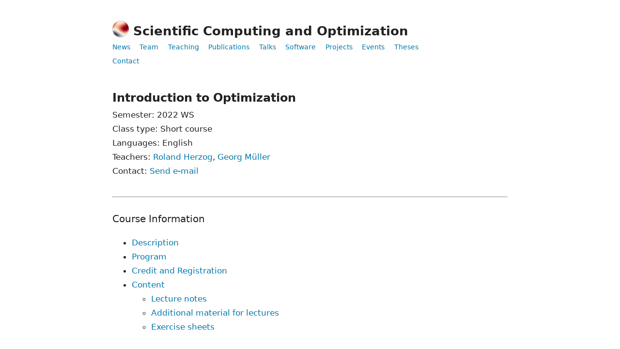

--- FILE ---
content_type: text/html
request_url: https://scoop.iwr.uni-heidelberg.de/teaching/2022ws/short-course-optimization/
body_size: 2591
content:
<!DOCTYPE html>
<html lang="en-us"><head>
	<meta charset="UTF-8">
	<meta name="viewport" content="width=device-width, initial-scale=1.0">
	<meta name="theme-color" content="white">
	<title> Introduction to Optimization | Scientific Computing and Optimization</title>

	<link rel="canonical" href="https://scoop.iwr.uni-heidelberg.de/teaching/2022ws/short-course-optimization/">
  <link rel="alternate"
        type="application/rss+xml"
        href="https://scoop.iwr.uni-heidelberg.de/index.xml"
        title="Scientific Computing and Optimization">


	
	

	
	<link rel="shortcut icon" type="image/png" href="https://scoop.iwr.uni-heidelberg.de/img/logo.png" />
	
	<link rel="stylesheet" href="https://scoop.iwr.uni-heidelberg.de/scss/style.css" integrity="">
	

	 <meta name="description" content="The research group Scientific Computing and Optimization was founded in 2021."> 
	<meta name="description" content="The research group Scientific Computing and Optimization was founded in 2021.">

	<meta name="robots" content="all,follow">
	<meta name="googlebot" content="index,follow,snippet,archive">
</head>
<body><header id="site-header">
	<a href="https://scoop.iwr.uni-heidelberg.de">
		<img id="site-logo" src="https://scoop.iwr.uni-heidelberg.de/img/logo.png" alt="logo">
	</a>
	<header id="site-title">
		<a href="https://scoop.iwr.uni-heidelberg.de"> Scientific Computing and Optimization </a>
	</header>
	<nav id="site-menu">
		<ul>
			
				<li> <a href="../../../news">News</a> </li>
			
				<li> <a href="../../../team">Team</a> </li>
			
				<li> <a href="../../../teaching">Teaching</a> </li>
			
				<li> <a href="../../../publications">Publications</a> </li>
			
				<li> <a href="../../../talks">Talks</a> </li>
			
				<li> <a href="../../../software">Software</a> </li>
			
				<li> <a href="../../../projects">Projects</a> </li>
			
				<li> <a href="../../../events">Events</a> </li>
			
				<li> <a href="../../../theses">Theses</a> </li>
			
				<li> <a href="../../../contact">Contact</a> </li>
			
		</ul>
	</nav>
</header>
<div id="content">
<main>
	<header>
		
			<h1>Introduction to Optimization</h1>
		
		<div class="metadata">
			
			
			
			
			
			
			
			
			
			
			
			
			
			
			
			
				
				
			
				
				
				
					<span> Semester: 2022 WS</span>
					<br>
				
				
				
				
					<span> Class type: Short course</span>
					<br>
				

				
				
					<span> Languages: English</span>
					<br>
				

				
				
					<span> Teachers: <span class="teachers-list"><a href="../../../team/rherzog/">Roland Herzog</a>, <a href="../../../team/gm%C3%BCller/">Georg Müller</a></span></span>
				<br>

				
				
				
				
				
				
				<span> Contact: <a href="../../../forwards/teachingContact/scoop-teaching-ITO" >Send e-mail</a></span>
				<br>
				
				
				
				

				
				

				
				
				
				
				
				
				
				
				
				
				<br>
				
				
				
			
		</div>
	</header>
	<hr>
	<article>
		<h2> Course Information </h2>
		<nav id="TableOfContents">
  <ul>
    <li><a href="#description">Description</a></li>
    <li><a href="#program">Program</a></li>
    <li><a href="#credit-and-registration">Credit and Registration</a></li>
    <li><a href="#content">Content</a>
      <ul>
        <li><a href="#lecture-notes">Lecture notes</a></li>
        <li><a href="#additional-material-for-lectures">Additional material for lectures</a></li>
        <li><a href="#exercise-sheets">Exercise sheets</a></li>
      </ul>
    </li>
  </ul>
</nav>
		<h2 id="description">
	Description
	<a href="#description" class="h-anchor" aria-hidden="true">#</a>
</h2><p>This 4-day course offers a compact introduction to mathematical optimization aimed at young researchers.
We invite researchers in non-mathematical fields as well as in mathematics to attend the classes.
The goal of the course is to enable the participants to recognize the characteristics of a given optimization problem, to understand its difficulties and limitations, and to choose suitable solution methods as well as to develop ideas on how to model problems from their own field as optimization problems.</p>
<h2 id="program">
	Program
	<a href="#program" class="h-anchor" aria-hidden="true">#</a>
</h2><p>On each of the four days from <strong>March 27-30 2023</strong>, we will focus on one of the following four categories of optimization problems:
day 1) unconstrained optimization
day 2) convex optimization
day 3) nonlinear optimization
day 4) infinite-dimensional optimization</p>
<p>For each of these problem classes, we will study meaningful examples, the relevant theory and prominent solution algorithms.
Every day consists of a 90-minute lecture part in the morning (<strong>10:00am-12:00 pm</strong>) and a 90-minute hands-on exercise session in the afternoon (<strong>1:00-3:00 pm</strong>).
For the hour-long break 12:00-1:00 pm, we would like to invite the participants to join us at the nearby <a href="https://www.braeustadel.de/"target="_blank" rel="noopener" class="external">Bräustadl</a> for lunch.</p>
<h2 id="credit-and-registration">
	Credit and Registration
	<a href="#credit-and-registration" class="h-anchor" aria-hidden="true">#</a>
</h2><p><strong>Registration is required!</strong>
Please register via <a href="../../../forwards/teachingContact/hgs-short-course" >email to the office of the graduate school</a>.
You can find additional information such as on credit points at the <a href="https://www.mathcomp.uni-heidelberg.de/curriculum-events"target="_blank" rel="noopener" class="external">website of the HGS</a>.</p>
<h2 id="content">
	Content
	<a href="#content" class="h-anchor" aria-hidden="true">#</a>
</h2><h3 id="lecture-notes">
	Lecture notes
	<a href="#lecture-notes" class="h-anchor" aria-hidden="true">#</a>
</h3><ul>
<li><a href="./introduction-to-optimization-lecture-notes-20230327.pdf"title="Lecture notes (2023-03-27)">Lecture notes (2023-03-27)</a></li>
<li><a href="./introduction-to-optimization-lecture-notes-20230328.pdf"title="Lecture notes (2023-03-28)">Lecture notes (2023-03-28)</a></li>
<li><a href="./introduction-to-optimization-lecture-notes-20230329.pdf"title="Lecture notes (2023-03-29)">Lecture notes (2023-03-29)</a></li>
<li><a href="./introduction-to-optimization-lecture-notes-20230330.pdf"title="Lecture notes (2023-03-30)">Lecture notes (2023-03-30)</a></li>
</ul>
<h3 id="additional-material-for-lectures">
	Additional material for lectures
	<a href="#additional-material-for-lectures" class="h-anchor" aria-hidden="true">#</a>
</h3><p>Some solutions use <a href="https://web.casadi.org/"target="_blank" rel="noopener" class="external">CasADi</a>.</p>
<ul>
<li><a href="example_rosenbrock_casadi.py"title="Solution of the Rosenbrock example using CasADi (problem-based)">Solution of the Rosenbrock example using CasADi (problem-based)</a></li>
<li><a href="example_rosenbrock_casadi_optistack.py"title="Solution of the Rosenbrock example using CasADi (Opti interface-based)">Solution of the Rosenbrock example using CasADi (Opti interface-based)</a></li>
<li><a href="example_airplane_casadi.py"title="Solution of the airplane example using CasADi (problem-based)">Solution of the airplane example using CasADi (problem-based)</a></li>
<li><a href="create_difference_matrix.py"title="Create the matrix of differences for total-variation image denoising">Create the matrix of differences for total-variation image denoising</a></li>
<li><a href="ChambollePock.py"title="Rudimentary Chambolle-Pock algorithm">Rudimentary Chambolle-Pock algorithm</a></li>
</ul>
<h3 id="exercise-sheets">
	Exercise sheets
	<a href="#exercise-sheets" class="h-anchor" aria-hidden="true">#</a>
</h3><ul>
<li><a href="./exercise-01.pdf"title="Exercise sheet 01">Exercise sheet 01</a></li>
<li><a href="./exercise-02.pdf"title="Exercise sheet 02">Exercise sheet 02</a></li>
<li><a href="./exercise-03.pdf"title="Exercise sheet 03">Exercise sheet 03</a></li>
<li><a href="./exercise-04.pdf"title="Exercise sheet 04">Exercise sheet 04</a></li>
</ul>
<!-- raw HTML omitted -->
<!-- raw HTML omitted -->
<!-- raw HTML omitted -->
<!-- raw HTML omitted -->
<!-- raw HTML omitted -->
<!-- raw HTML omitted -->
<!-- raw HTML omitted -->
<!-- raw HTML omitted -->
<!-- raw HTML omitted -->

	</article>
</main>

        </div><footer>
	<span class="footer-info">
    <a href="https://creativecommons.org/licenses/by-nd/4.0/" class="footer-item">CC BY-ND</a>, Scientific Computing and Optimization, 2026
	</span>
	
	<span id="built">
		(site built 2026-01-24 13:35:45 UTC )
	</span>
	

	<a href="https://scoop.iwr.uni-heidelberg.de/index.xml" id="rss"> [rss] </a>
</footer>
</body>
</html>


--- FILE ---
content_type: text/css
request_url: https://scoop.iwr.uni-heidelberg.de/scss/style.css
body_size: 1709
content:
body {
  display: block;
  position: relative;
  min-height: 100%;
  max-width: 48rem;
  margin: 0 auto;
  padding: 0 10px;
  background-color: #ffffff; }

::selection {
  background: #c7ebf6; }

html {
  height: 100%;
  font-family: "IBM Plex Sans", "Open Sans", sans;
  font-weight: 400;
  font-size: 17px;
  line-height: 1.725;
  color: #222222;
  text-rendering: geometricPrecision;
  margin-left: calc(100vw - 100%);
  margin-right: 0; }

a {
  text-decoration: none;
  color: #0077aa; }
  a:hover {
    text-decoration: underline; }

main {
  padding-bottom: 80px;
  position: relative;
  /* enable absolute positioning for aside */ }

h1 {
  font-size: 1.4rem;
  font-weight: 600;
  margin-top: 2.0rem;
  margin-bottom: 0; }

h2 {
  font-size: 1.2rem;
  font-weight: 500;
  margin-top: 1.6rem;
  margin-bottom: 0; }

h3 {
  font-size: 1.0rem;
  font-weight: 450;
  margin-top: 1.6rem;
  margin-bottom: 0; }

.nopadding {
  margin-left: -10px;
  margin-right: -10px; }

.external {
  background: url(http://upload.wikimedia.org/wikipedia/commons/6/64/Icon_External_Link.png) center right no-repeat;
  padding-right: 13px; }

footer {
  display: block;
  position: absolute;
  bottom: 0;
  left: 5px;
  /* hack needed because of absolute positioning */
  right: 5px;
  /* hack needed because of absolute positioning */
  font-size: 12px;
  padding: 20px 5px;
  border-top: 1px solid;
  border-color: #cccccc;
  margin-top: 40px;
  margin-left: auto;
  margin-right: auto; }
  footer span {
    color: inherit; }
  footer a {
    color: inherit; }
  footer span#built {
    margin: 0;
    padding-left: 5px;
    float: right;
    text-decoration: none; }
  footer a#up {
    margin: 0;
    padding: 0;
    float: right;
    text-decoration: none; }
  footer a#rss {
    margin: 0;
    padding: 0;
    float: right;
    text-decoration: none; }

header#site-header {
  display: block;
  width: 100%;
  padding-top: 2.5rem;
  padding-bottom: .5rem; }

#site-logo {
  display: inline-block;
  margin: 0;
  padding: 0;
  height: 2rem;
  float: left; }

#site-title {
  display: inline-block;
  margin: 0;
  padding-left: .5em;
  height: 2rem; }
  #site-title * {
    color: #222222;
    font-weight: 600;
    font-style: normal;
    font-size: 1.5rem; }

#site-menu {
  display: block; }
  #site-menu ul {
    display: inline-block;
    margin: 0;
    padding: 0;
    max-width: 700px; }
    #site-menu ul a {
      font-weight: 400;
      font-size: 0.85rem;
      text-decoration: none;
      margin-right: .5em;
      padding-right: .5em; }
      @media (max-width: 650px) {
        #site-menu ul a {
          margin-right: 0.5em;
          padding-right: 0.5em;
          border-right: 0; } }
      #site-menu ul a:hover {
        text-decoration: underline; }
    #site-menu ul li {
      display: inline;
      list-style: none;
      text-align: center; }
      #site-menu ul li:last-child a {
        margin: 0;
        padding: 0;
        border: 0; }

.profile-container {
  display: flex;
  flex-wrap: wrap;
  margin: 10px;
  margin-left: -10px;
  margin-right: -10px; }

.profile-card {
  display: inline-block;
  text-align: center;
  width: 220px;
  min-width: 100px;
  max-height: 400px;
  padding: 5px; }
  .profile-card img.avatar {
    width: 100%;
    min-width: 100px;
    max-width: 150px;
    border-radius: 50%; }
    .profile-card img.avatar:hover {
      -webkit-filter: brightness(80%); }
  .profile-card h3, .profile-card h4 {
    margin: 0; }
  .profile-card h3 {
    font-size: 1.0rem;
    line-height: 1.5rem;
    font-weight: 400; }
  .profile-card h4 {
    font-size: .8rem;
    color: #666;
    font-weight: 400;
    line-height: 1.4rem; }

.contact-card {
  display: grid;
  grid-template-columns: max-content auto;
  width: 70%;
  margin: 10px auto; }

.contact-info {
  display: flex;
  padding: 5px;
  padding-left: 20px;
  border-left: solid 1px #666; }
  .contact-info ul {
    align-self: flex-end;
    list-style: none;
    margin: 0;
    padding: 0;
    padding-left: 5px;
    font-size: .8rem;
    color: #666;
    line-height: 1.2rem; }

.project-in-list {
  margin: 1rem;
  width: 100%; }

.project-in-list-left {
  display: inline-block;
  width: 30%;
  vertical-align: top; }

.project-in-list-right {
  display: inline-block;
  width: 69%; }

.logo-project-list {
  max-width: 90%;
  max-height: 60px;
  margin-top: 10px;
  margin-bottom: 20px; }

.logo-container-single {
  margin: 1rem;
  width: 100%; }

.logo-container-single-left {
  display: inline-block;
  width: 49%;
  vertical-align: top; }

.logo-container-single-right {
  display: inline-block;
  width: 49%;
  vertical-align: top; }

.logo-project-single {
  max-width: 90%;
  max-height: 60px;
  margin-left: 10px; }

ul.list-teachers {
  display: inline;
  list-style: none;
  padding: 0; }
  ul.list-teachers li::after {
    content: ", "; }
  ul.list-teachers li:last-child::after {
    content: ""; }

.theses-list {
  width: 75%; }

.thesis-title {
  font-style: italic; }

.publications-list {
  width: 90%; }

.publication-title {
  font-style: italic; }

.publication-link {
  margin: 3px; }

.talks-list {
  width: 90%; }

.talk-title {
  font-style: italic; }

.talk-link {
  margin: 3px; }

.software-list {
  width: 90%; }

.software-title {
  font-style: italic; }

.software-link {
  margin: 3px; }

pre {
  padding: 1em;
  border-radius: .5em;
  overflow-x: auto;
  background-color: #eee;
  color: black; }

p code {
  background-color: #eee;
  color: black;
  padding: .2em;
  border-radius: .2em; }

.bibtex-cite {
  overflow-x: auto; }

.time-table {
  table-layout: fixed;
  width: 100%; }
  .time-table th, .time-table td {
    word-wrap: break-word;
    white-space: normal; }
  .time-table th:first-child,
  .time-table td:first-child {
    width: 30%; }

td, th {
  border: 1px solid #333;
  padding: 0 .2em; }

.la-table, td, th {
  table-layout: fixed;
  width: 100%;
  border-collapse: collapse;
  white-space: nowrap;
  border: none; }

.exam-table {
  border-collapse: collapse;
  border: none; }

td, th {
  border: none;
  padding: 0 .5em;
  border-collapse: collapse; }

.EUCCO-table {
  white-space: nowrap;
  width: 100%;
  border: 3px solid black; }

.skiseminar-table, td, th {
  table-layout: fixed;
  white-space: wrap;
  width: 175%;
  border-collapse: collapse;
  border: 3px solid black; }
